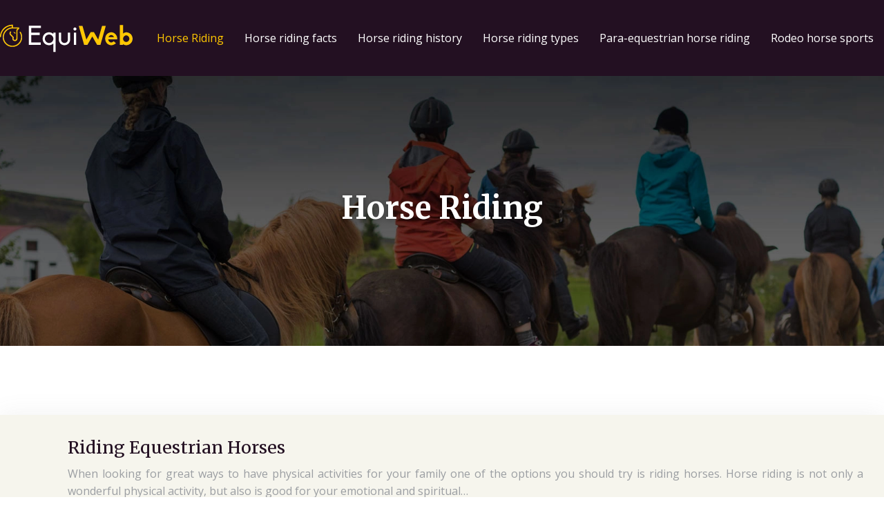

--- FILE ---
content_type: text/html; charset=UTF-8
request_url: https://www.equiweb.co.uk/horse-riding/
body_size: 7285
content:
<!DOCTYPE html>
<html lang="en-US">
<head>
<meta charset="UTF-8" />
<meta name="viewport" content="width=device-width">
<link rel="shortcut icon" href="/wp-content/uploads/2023/12/favicon-Equi-Web.webp" /><meta name='robots' content='max-image-preview:large' />
<title></title><meta name="description" content=""><link rel="alternate" type="application/rss+xml" title=" &raquo; Horse Riding Category Feed" href="https://www.equiweb.co.uk/horse-riding/feed/" />
<style id='wp-img-auto-sizes-contain-inline-css' type='text/css'>
img:is([sizes=auto i],[sizes^="auto," i]){contain-intrinsic-size:3000px 1500px}
/*# sourceURL=wp-img-auto-sizes-contain-inline-css */
</style>
<style id='wp-block-library-inline-css' type='text/css'>
:root{--wp-block-synced-color:#7a00df;--wp-block-synced-color--rgb:122,0,223;--wp-bound-block-color:var(--wp-block-synced-color);--wp-editor-canvas-background:#ddd;--wp-admin-theme-color:#007cba;--wp-admin-theme-color--rgb:0,124,186;--wp-admin-theme-color-darker-10:#006ba1;--wp-admin-theme-color-darker-10--rgb:0,107,160.5;--wp-admin-theme-color-darker-20:#005a87;--wp-admin-theme-color-darker-20--rgb:0,90,135;--wp-admin-border-width-focus:2px}@media (min-resolution:192dpi){:root{--wp-admin-border-width-focus:1.5px}}.wp-element-button{cursor:pointer}:root .has-very-light-gray-background-color{background-color:#eee}:root .has-very-dark-gray-background-color{background-color:#313131}:root .has-very-light-gray-color{color:#eee}:root .has-very-dark-gray-color{color:#313131}:root .has-vivid-green-cyan-to-vivid-cyan-blue-gradient-background{background:linear-gradient(135deg,#00d084,#0693e3)}:root .has-purple-crush-gradient-background{background:linear-gradient(135deg,#34e2e4,#4721fb 50%,#ab1dfe)}:root .has-hazy-dawn-gradient-background{background:linear-gradient(135deg,#faaca8,#dad0ec)}:root .has-subdued-olive-gradient-background{background:linear-gradient(135deg,#fafae1,#67a671)}:root .has-atomic-cream-gradient-background{background:linear-gradient(135deg,#fdd79a,#004a59)}:root .has-nightshade-gradient-background{background:linear-gradient(135deg,#330968,#31cdcf)}:root .has-midnight-gradient-background{background:linear-gradient(135deg,#020381,#2874fc)}:root{--wp--preset--font-size--normal:16px;--wp--preset--font-size--huge:42px}.has-regular-font-size{font-size:1em}.has-larger-font-size{font-size:2.625em}.has-normal-font-size{font-size:var(--wp--preset--font-size--normal)}.has-huge-font-size{font-size:var(--wp--preset--font-size--huge)}.has-text-align-center{text-align:center}.has-text-align-left{text-align:left}.has-text-align-right{text-align:right}.has-fit-text{white-space:nowrap!important}#end-resizable-editor-section{display:none}.aligncenter{clear:both}.items-justified-left{justify-content:flex-start}.items-justified-center{justify-content:center}.items-justified-right{justify-content:flex-end}.items-justified-space-between{justify-content:space-between}.screen-reader-text{border:0;clip-path:inset(50%);height:1px;margin:-1px;overflow:hidden;padding:0;position:absolute;width:1px;word-wrap:normal!important}.screen-reader-text:focus{background-color:#ddd;clip-path:none;color:#444;display:block;font-size:1em;height:auto;left:5px;line-height:normal;padding:15px 23px 14px;text-decoration:none;top:5px;width:auto;z-index:100000}html :where(.has-border-color){border-style:solid}html :where([style*=border-top-color]){border-top-style:solid}html :where([style*=border-right-color]){border-right-style:solid}html :where([style*=border-bottom-color]){border-bottom-style:solid}html :where([style*=border-left-color]){border-left-style:solid}html :where([style*=border-width]){border-style:solid}html :where([style*=border-top-width]){border-top-style:solid}html :where([style*=border-right-width]){border-right-style:solid}html :where([style*=border-bottom-width]){border-bottom-style:solid}html :where([style*=border-left-width]){border-left-style:solid}html :where(img[class*=wp-image-]){height:auto;max-width:100%}:where(figure){margin:0 0 1em}html :where(.is-position-sticky){--wp-admin--admin-bar--position-offset:var(--wp-admin--admin-bar--height,0px)}@media screen and (max-width:600px){html :where(.is-position-sticky){--wp-admin--admin-bar--position-offset:0px}}

/*# sourceURL=wp-block-library-inline-css */
</style><style id='global-styles-inline-css' type='text/css'>
:root{--wp--preset--aspect-ratio--square: 1;--wp--preset--aspect-ratio--4-3: 4/3;--wp--preset--aspect-ratio--3-4: 3/4;--wp--preset--aspect-ratio--3-2: 3/2;--wp--preset--aspect-ratio--2-3: 2/3;--wp--preset--aspect-ratio--16-9: 16/9;--wp--preset--aspect-ratio--9-16: 9/16;--wp--preset--color--black: #000000;--wp--preset--color--cyan-bluish-gray: #abb8c3;--wp--preset--color--white: #ffffff;--wp--preset--color--pale-pink: #f78da7;--wp--preset--color--vivid-red: #cf2e2e;--wp--preset--color--luminous-vivid-orange: #ff6900;--wp--preset--color--luminous-vivid-amber: #fcb900;--wp--preset--color--light-green-cyan: #7bdcb5;--wp--preset--color--vivid-green-cyan: #00d084;--wp--preset--color--pale-cyan-blue: #8ed1fc;--wp--preset--color--vivid-cyan-blue: #0693e3;--wp--preset--color--vivid-purple: #9b51e0;--wp--preset--gradient--vivid-cyan-blue-to-vivid-purple: linear-gradient(135deg,rgb(6,147,227) 0%,rgb(155,81,224) 100%);--wp--preset--gradient--light-green-cyan-to-vivid-green-cyan: linear-gradient(135deg,rgb(122,220,180) 0%,rgb(0,208,130) 100%);--wp--preset--gradient--luminous-vivid-amber-to-luminous-vivid-orange: linear-gradient(135deg,rgb(252,185,0) 0%,rgb(255,105,0) 100%);--wp--preset--gradient--luminous-vivid-orange-to-vivid-red: linear-gradient(135deg,rgb(255,105,0) 0%,rgb(207,46,46) 100%);--wp--preset--gradient--very-light-gray-to-cyan-bluish-gray: linear-gradient(135deg,rgb(238,238,238) 0%,rgb(169,184,195) 100%);--wp--preset--gradient--cool-to-warm-spectrum: linear-gradient(135deg,rgb(74,234,220) 0%,rgb(151,120,209) 20%,rgb(207,42,186) 40%,rgb(238,44,130) 60%,rgb(251,105,98) 80%,rgb(254,248,76) 100%);--wp--preset--gradient--blush-light-purple: linear-gradient(135deg,rgb(255,206,236) 0%,rgb(152,150,240) 100%);--wp--preset--gradient--blush-bordeaux: linear-gradient(135deg,rgb(254,205,165) 0%,rgb(254,45,45) 50%,rgb(107,0,62) 100%);--wp--preset--gradient--luminous-dusk: linear-gradient(135deg,rgb(255,203,112) 0%,rgb(199,81,192) 50%,rgb(65,88,208) 100%);--wp--preset--gradient--pale-ocean: linear-gradient(135deg,rgb(255,245,203) 0%,rgb(182,227,212) 50%,rgb(51,167,181) 100%);--wp--preset--gradient--electric-grass: linear-gradient(135deg,rgb(202,248,128) 0%,rgb(113,206,126) 100%);--wp--preset--gradient--midnight: linear-gradient(135deg,rgb(2,3,129) 0%,rgb(40,116,252) 100%);--wp--preset--font-size--small: 13px;--wp--preset--font-size--medium: 20px;--wp--preset--font-size--large: 36px;--wp--preset--font-size--x-large: 42px;--wp--preset--spacing--20: 0.44rem;--wp--preset--spacing--30: 0.67rem;--wp--preset--spacing--40: 1rem;--wp--preset--spacing--50: 1.5rem;--wp--preset--spacing--60: 2.25rem;--wp--preset--spacing--70: 3.38rem;--wp--preset--spacing--80: 5.06rem;--wp--preset--shadow--natural: 6px 6px 9px rgba(0, 0, 0, 0.2);--wp--preset--shadow--deep: 12px 12px 50px rgba(0, 0, 0, 0.4);--wp--preset--shadow--sharp: 6px 6px 0px rgba(0, 0, 0, 0.2);--wp--preset--shadow--outlined: 6px 6px 0px -3px rgb(255, 255, 255), 6px 6px rgb(0, 0, 0);--wp--preset--shadow--crisp: 6px 6px 0px rgb(0, 0, 0);}:where(body) { margin: 0; }.wp-site-blocks > .alignleft { float: left; margin-right: 2em; }.wp-site-blocks > .alignright { float: right; margin-left: 2em; }.wp-site-blocks > .aligncenter { justify-content: center; margin-left: auto; margin-right: auto; }:where(.is-layout-flex){gap: 0.5em;}:where(.is-layout-grid){gap: 0.5em;}.is-layout-flow > .alignleft{float: left;margin-inline-start: 0;margin-inline-end: 2em;}.is-layout-flow > .alignright{float: right;margin-inline-start: 2em;margin-inline-end: 0;}.is-layout-flow > .aligncenter{margin-left: auto !important;margin-right: auto !important;}.is-layout-constrained > .alignleft{float: left;margin-inline-start: 0;margin-inline-end: 2em;}.is-layout-constrained > .alignright{float: right;margin-inline-start: 2em;margin-inline-end: 0;}.is-layout-constrained > .aligncenter{margin-left: auto !important;margin-right: auto !important;}.is-layout-constrained > :where(:not(.alignleft):not(.alignright):not(.alignfull)){margin-left: auto !important;margin-right: auto !important;}body .is-layout-flex{display: flex;}.is-layout-flex{flex-wrap: wrap;align-items: center;}.is-layout-flex > :is(*, div){margin: 0;}body .is-layout-grid{display: grid;}.is-layout-grid > :is(*, div){margin: 0;}body{padding-top: 0px;padding-right: 0px;padding-bottom: 0px;padding-left: 0px;}a:where(:not(.wp-element-button)){text-decoration: underline;}:root :where(.wp-element-button, .wp-block-button__link){background-color: #32373c;border-width: 0;color: #fff;font-family: inherit;font-size: inherit;font-style: inherit;font-weight: inherit;letter-spacing: inherit;line-height: inherit;padding-top: calc(0.667em + 2px);padding-right: calc(1.333em + 2px);padding-bottom: calc(0.667em + 2px);padding-left: calc(1.333em + 2px);text-decoration: none;text-transform: inherit;}.has-black-color{color: var(--wp--preset--color--black) !important;}.has-cyan-bluish-gray-color{color: var(--wp--preset--color--cyan-bluish-gray) !important;}.has-white-color{color: var(--wp--preset--color--white) !important;}.has-pale-pink-color{color: var(--wp--preset--color--pale-pink) !important;}.has-vivid-red-color{color: var(--wp--preset--color--vivid-red) !important;}.has-luminous-vivid-orange-color{color: var(--wp--preset--color--luminous-vivid-orange) !important;}.has-luminous-vivid-amber-color{color: var(--wp--preset--color--luminous-vivid-amber) !important;}.has-light-green-cyan-color{color: var(--wp--preset--color--light-green-cyan) !important;}.has-vivid-green-cyan-color{color: var(--wp--preset--color--vivid-green-cyan) !important;}.has-pale-cyan-blue-color{color: var(--wp--preset--color--pale-cyan-blue) !important;}.has-vivid-cyan-blue-color{color: var(--wp--preset--color--vivid-cyan-blue) !important;}.has-vivid-purple-color{color: var(--wp--preset--color--vivid-purple) !important;}.has-black-background-color{background-color: var(--wp--preset--color--black) !important;}.has-cyan-bluish-gray-background-color{background-color: var(--wp--preset--color--cyan-bluish-gray) !important;}.has-white-background-color{background-color: var(--wp--preset--color--white) !important;}.has-pale-pink-background-color{background-color: var(--wp--preset--color--pale-pink) !important;}.has-vivid-red-background-color{background-color: var(--wp--preset--color--vivid-red) !important;}.has-luminous-vivid-orange-background-color{background-color: var(--wp--preset--color--luminous-vivid-orange) !important;}.has-luminous-vivid-amber-background-color{background-color: var(--wp--preset--color--luminous-vivid-amber) !important;}.has-light-green-cyan-background-color{background-color: var(--wp--preset--color--light-green-cyan) !important;}.has-vivid-green-cyan-background-color{background-color: var(--wp--preset--color--vivid-green-cyan) !important;}.has-pale-cyan-blue-background-color{background-color: var(--wp--preset--color--pale-cyan-blue) !important;}.has-vivid-cyan-blue-background-color{background-color: var(--wp--preset--color--vivid-cyan-blue) !important;}.has-vivid-purple-background-color{background-color: var(--wp--preset--color--vivid-purple) !important;}.has-black-border-color{border-color: var(--wp--preset--color--black) !important;}.has-cyan-bluish-gray-border-color{border-color: var(--wp--preset--color--cyan-bluish-gray) !important;}.has-white-border-color{border-color: var(--wp--preset--color--white) !important;}.has-pale-pink-border-color{border-color: var(--wp--preset--color--pale-pink) !important;}.has-vivid-red-border-color{border-color: var(--wp--preset--color--vivid-red) !important;}.has-luminous-vivid-orange-border-color{border-color: var(--wp--preset--color--luminous-vivid-orange) !important;}.has-luminous-vivid-amber-border-color{border-color: var(--wp--preset--color--luminous-vivid-amber) !important;}.has-light-green-cyan-border-color{border-color: var(--wp--preset--color--light-green-cyan) !important;}.has-vivid-green-cyan-border-color{border-color: var(--wp--preset--color--vivid-green-cyan) !important;}.has-pale-cyan-blue-border-color{border-color: var(--wp--preset--color--pale-cyan-blue) !important;}.has-vivid-cyan-blue-border-color{border-color: var(--wp--preset--color--vivid-cyan-blue) !important;}.has-vivid-purple-border-color{border-color: var(--wp--preset--color--vivid-purple) !important;}.has-vivid-cyan-blue-to-vivid-purple-gradient-background{background: var(--wp--preset--gradient--vivid-cyan-blue-to-vivid-purple) !important;}.has-light-green-cyan-to-vivid-green-cyan-gradient-background{background: var(--wp--preset--gradient--light-green-cyan-to-vivid-green-cyan) !important;}.has-luminous-vivid-amber-to-luminous-vivid-orange-gradient-background{background: var(--wp--preset--gradient--luminous-vivid-amber-to-luminous-vivid-orange) !important;}.has-luminous-vivid-orange-to-vivid-red-gradient-background{background: var(--wp--preset--gradient--luminous-vivid-orange-to-vivid-red) !important;}.has-very-light-gray-to-cyan-bluish-gray-gradient-background{background: var(--wp--preset--gradient--very-light-gray-to-cyan-bluish-gray) !important;}.has-cool-to-warm-spectrum-gradient-background{background: var(--wp--preset--gradient--cool-to-warm-spectrum) !important;}.has-blush-light-purple-gradient-background{background: var(--wp--preset--gradient--blush-light-purple) !important;}.has-blush-bordeaux-gradient-background{background: var(--wp--preset--gradient--blush-bordeaux) !important;}.has-luminous-dusk-gradient-background{background: var(--wp--preset--gradient--luminous-dusk) !important;}.has-pale-ocean-gradient-background{background: var(--wp--preset--gradient--pale-ocean) !important;}.has-electric-grass-gradient-background{background: var(--wp--preset--gradient--electric-grass) !important;}.has-midnight-gradient-background{background: var(--wp--preset--gradient--midnight) !important;}.has-small-font-size{font-size: var(--wp--preset--font-size--small) !important;}.has-medium-font-size{font-size: var(--wp--preset--font-size--medium) !important;}.has-large-font-size{font-size: var(--wp--preset--font-size--large) !important;}.has-x-large-font-size{font-size: var(--wp--preset--font-size--x-large) !important;}
/*# sourceURL=global-styles-inline-css */
</style>

<link rel='stylesheet' id='accordion-css-css' href='https://www.equiweb.co.uk/wp-content/plugins/medialab-gutenberg/accordion.css?ver=0d439bab7f14f6e3198bb44c9da0e45d' type='text/css' media='all' />
<link rel='stylesheet' id='default-css' href='https://www.equiweb.co.uk/wp-content/themes/factory-templates-4/style.css?ver=0d439bab7f14f6e3198bb44c9da0e45d' type='text/css' media='all' />
<link rel='stylesheet' id='bootstrap5-css' href='https://www.equiweb.co.uk/wp-content/themes/factory-templates-4/css/bootstrap.min.css?ver=0d439bab7f14f6e3198bb44c9da0e45d' type='text/css' media='all' />
<link rel='stylesheet' id='bootstrap-icon-css' href='https://www.equiweb.co.uk/wp-content/themes/factory-templates-4/css/bootstrap-icons.css?ver=0d439bab7f14f6e3198bb44c9da0e45d' type='text/css' media='all' />
<link rel='stylesheet' id='global-css' href='https://www.equiweb.co.uk/wp-content/themes/factory-templates-4/css/global.css?ver=0d439bab7f14f6e3198bb44c9da0e45d' type='text/css' media='all' />
<link rel='stylesheet' id='light-theme-css' href='https://www.equiweb.co.uk/wp-content/themes/factory-templates-4/css/light.css?ver=0d439bab7f14f6e3198bb44c9da0e45d' type='text/css' media='all' />
<script type="text/javascript" src="https://www.equiweb.co.uk/wp-includes/js/jquery/jquery.min.js?ver=0d439bab7f14f6e3198bb44c9da0e45d" id="jquery-core-js"></script>
<script type="text/javascript" src="https://www.equiweb.co.uk/wp-includes/js/jquery/jquery-migrate.min.js?ver=0d439bab7f14f6e3198bb44c9da0e45d" id="jquery-migrate-js"></script>
<script type="text/javascript" src="https://code.jquery.com/jquery-3.2.1.min.js?ver=0d439bab7f14f6e3198bb44c9da0e45d" id="jquery3.2.1-js"></script>
<script type="text/javascript" src="https://www.equiweb.co.uk/wp-content/themes/factory-templates-4/js/fn.js?ver=0d439bab7f14f6e3198bb44c9da0e45d" id="default_script-js"></script>
<link rel="https://api.w.org/" href="https://www.equiweb.co.uk/wp-json/" /><link rel="alternate" title="JSON" type="application/json" href="https://www.equiweb.co.uk/wp-json/wp/v2/categories/1" /><link rel="EditURI" type="application/rsd+xml" title="RSD" href="https://www.equiweb.co.uk/xmlrpc.php?rsd" />
 
<meta name="google-site-verification" content="Yf1n_8KhKdm2GcQcrz0rcb74i07008a8_NpNOA6FGmw" />
<link href="https://fonts.googleapis.com/css2?family=Merriweather:wght@300;400;700;900&family=Open+Sans:wght@300;400;500;600;700;800&display=swap" rel="stylesheet">
<meta name="google-site-verification" content="BcJgiLzIIbP7UHPzqqG33DCfKXoWhoEtPei7XiBqCG4" /> 
<style type="text/css">
.default_color_background,.menu-bars{background-color : #ffc701 }.default_color_text,a,h1 span,h2 span,h3 span,h4 span,h5 span,h6 span{color :#ffc701 }.navigation li a,.navigation li.disabled,.navigation li.active a,.owl-dots .owl-dot.active span,.owl-dots .owl-dot:hover span{background-color: #ffc701;}
.block-spc{border-color:#ffc701}
.page-content a{color : #ffc701 }.page-content a:hover{color : #f7df88 }.home .body-content a{color : #c500ba }.home .body-content a:hover{color : #dc3545 }.col-menu,.main-navigation{background-color:transparent;}.main-navigation {padding:10px 0 ;}.main-navigation.scrolled{padding:0 0 ;}.main-navigation.scrolled{background-color:#231022;}.main-navigation .logo-main{height: 44px;}.main-navigation  .logo-sticky{height: 40px;}.main-navigation .sub-menu{background-color: #231022;}nav li a{font-size:16px;}nav li a{line-height:40px;}nav li a{color:#fff!important;}nav li:hover > a,.current-menu-item > a{color:#ffc701!important;}.archive h1{color:#fff!important;}.category .subheader,.single .subheader{padding:160px 0px }.archive h1{text-align:center!important;} .archive h1{font-size:45px}  .archive h2,.cat-description h2{font-size:25px} .archive h2 a,.cat-description h2{color:#231022!important;}.archive .readmore{background-color:#ffc701;}.archive .readmore{color:#fff;}.archive .readmore:hover{background-color:#231022;}.archive .readmore:hover{color:#fff;}.archive .readmore{padding:8px 20px;}.single h1{color:#fff!important;}.single .the-post h2{color:#111!important;}.single .the-post h3{color:#111!important;}.single .the-post h4{color:#111!important;}.single .the-post h5{color:#111!important;}.single .the-post h6{color:#111!important;} .single .post-content a{color:#ffc701} .single .post-content a:hover{color:#f7df88}.single h1{text-align:center!important;}.single h1{font-size: 45px}.single h2{font-size: 27px}.single h3{font-size: 21px}.single .the-post p:first-child::first-letter{background-color: #ffc701;padding: 8px 5px;margin-right: 4px;margin-bottom:4px}footer{background-position:top } #back_to_top{background-color:#f7a801;}#back_to_top i, #back_to_top svg{color:#fff;}#back_to_top {padding:3px 12px 6px;}</style>
<style>:root {
    --color-primary: #ffc701;
    --color-primary-light: #ffff01;
    --color-primary-dark: #b28b00;
    --color-primary-hover: #e5b300;
    --color-primary-muted: #ffff01;
            --color-background: #fff;
    --color-text: #000000;
} </style>
<style id="custom-st" type="text/css">
body{font-style:normal;line-height:1.6;color:#9b9ea2;font-family:'Open Sans',sans-serif;font-size:16px;font-weight:400;}h1,h2,h3,h4{font-family:"Merriweather",Sans-serif;font-weight:300;line-height:1.4;}a{text-decoration:none;}.main-navigation {z-index:3;}body:not(.home) .main-navigation {background-color:#231022;}.navbar{padding:0!important;}.navbar-toggler{border:none}nav li a{font-style:normal;font-family:'Open Sans',sans-serif;font-weight:400;padding:25px 15px!important;}.sub-menu li a{padding:0!important;line-height:30px;}p{text-align:justify;}.main-navigation .menu-item-has-children::after{top:33px;right:0;color:#ffc701;}.bloc2{padding:4% 0% 3% 0%;}.petit-titre{font-family:"Merriweather",Sans-serif;font-weight:300;}.to-top-marneg{margin-top:-42px;}.col1{transition:.3s;background-color:#ffffff;}.col1:hover{background-color:#EEECDD;}.goutiere-4{gap:3.7em;}.espacement{padding:0px 25px 10px 25px;}.reduit-col{padding:0 3%;}.zoom-img{overflow:hidden;}.zoom-img img{transition:all 0.5s ease;}.zoom-img:hover img{transform:scale(1.1);}.zoom-img.wp-block-image figcaption{margin-bottom:0;margin-top:0;}footer{color:rgba(128,132,137,1);font-size:14px;text-align:center;}#back_to_top svg {width:20px;}#inactive,.to-top {box-shadow:none;z-index:3;}footer .footer-widget{color:#000;margin:0 0 0.5em;line-height:1.3;font-size:18px;font-weight:400;text-transform:uppercase;border-bottom:none!important;}.archive h1,.single h1{position:relative;font-weight:700;text-shadow:0px 2px 8px rgba(0,0,0,0.35);}.archive h2,.single .the-post h2,.single .the-post h3{font-weight:500;}.archive .post{background-color:#F6F5ED;-webkit-box-shadow:0px 0px 32px 0px rgba(122,122,122,0.1);-moz-box-shadow:0px 0px 32px 0px rgba(122,122,122,0.1);box-shadow:0px 0px 32px 0px rgba(122,122,122,0.1);padding:30px 30px 30px;}.archive .readmore{letter-spacing:0.3px;font-size:12px;line-height:24px;font-weight:600;text-transform:uppercase;border-radius:4px;border:none;}.widget_sidebar{margin-bottom:50px;background:#fff;-webkit-box-shadow:0 15px 76px 0 rgba(0,0,0,.1);box-shadow:0 15px 76px 0 rgba(0,0,0,.1);box-sizing:border-box;text-align:center;padding:25px 20px 20px;}.widget_sidebar .sidebar-widget{margin-bottom:1em;color:#111;text-align:left;position:relative;padding-bottom:1em;font-weight:500;border-bottom:none;font-size:20px;}.widget_sidebar .sidebar-widget:after,.widget_sidebar .sidebar-widget:before{content:"";position:absolute;left:0;bottom:2px;height:0;}.widget_sidebar .sidebar-widget:before{width:100%;border-bottom:1px solid #ececec;}.widget_sidebar .sidebar-widget:after{width:50px;border-bottom:1px solid #ffc701;}.single .the-post p:first-child::first-letter{font-size:30px;height:55px;line-height:22px;padding:15px;width:55px;font-weight:500;margin-top:5px;color:#fff;float:left;margin:0 20px 0 0;text-align:center;}.single .all-post-content{padding:30px;background:#fff;-webkit-box-shadow:0 15px 76px 0 rgba(0,0,0,.06);box-shadow:0 15px 76px 0 rgba(0,0,0,.06);margin-bottom:50px;}.loop-post .align-items-center div{padding:0 0 0 20px;}@media screen and (max-width:1600px){.reduit-col {padding:0 5%;}}@media screen and (max-width:1024px){.bloc1{min-height:75vh!important;}.home h1{line-height:35px!important;font-size:25px!important;}.home h2{line-height:28px!important;font-size:24px!important;}.home h3{font-size:15px!important}}@media screen and (max-width:960px){.main-navigation.container-fluid{background:#231022;}.bloc1 {background:#000;}main-navigation .menu-item-has-children::after{top:16px;}nav li a {padding:10px!important;}.navbar {padding:10px 15px!important;}.navbar-toggler-icon {background-color:#ffc701;}.navbar-toggler {border:none;}}@media screen and (max-width:375px){.col1 {margin:0 8% !important;}.bloc2{padding:4%;}h1{font-size:30px!important;}h2{font-size:20px!important;}.category .subheader,.single .subheader {padding:70px 0px;}footer .copyright{padding:25px 50px}.loop-post .align-items-center div {padding:0;}}</style>
</head> 

<body class="archive category category-horse-riding category-1 wp-theme-factory-templates-4" style="background-color: #fff;">

<div class="main-navigation  container-fluid is_sticky over-mobile">
<nav class="navbar navbar-expand-lg  container-xxl">

<a id="logo" href="https://www.equiweb.co.uk">
<img class="logo-main" src="/wp-content/uploads/2023/12/logo-Equi-Web.webp"  width="193px"   height="44px"  alt="logo">
<img class="logo-sticky" src="/wp-content/uploads/2023/12/logo-Equi-Web.webp" width="auto" height="40px" alt="logo"></a>

    <button class="navbar-toggler" type="button" data-bs-toggle="collapse" data-bs-target="#navbarSupportedContent" aria-controls="navbarSupportedContent" aria-expanded="false" aria-label="Toggle navigation">
      <span class="navbar-toggler-icon"><i class="bi bi-list"></i></span>
    </button>

    <div class="collapse navbar-collapse" id="navbarSupportedContent">

<ul id="main-menu" class="classic-menu navbar-nav ms-auto mb-2 mb-lg-0"><li id="menu-item-32" class="menu-item menu-item-type-taxonomy menu-item-object-category current-menu-item"><a href="https://www.equiweb.co.uk/horse-riding/">Horse Riding</a></li>
<li id="menu-item-33" class="menu-item menu-item-type-taxonomy menu-item-object-category"><a href="https://www.equiweb.co.uk/horse-riding-facts/">Horse riding facts</a></li>
<li id="menu-item-34" class="menu-item menu-item-type-taxonomy menu-item-object-category"><a href="https://www.equiweb.co.uk/horse-riding-history/">Horse riding history</a></li>
<li id="menu-item-35" class="menu-item menu-item-type-taxonomy menu-item-object-category"><a href="https://www.equiweb.co.uk/horse-riding-types/">Horse riding types</a></li>
<li id="menu-item-36" class="menu-item menu-item-type-taxonomy menu-item-object-category"><a href="https://www.equiweb.co.uk/para-equestrian-horse-riding/">Para-equestrian horse riding</a></li>
<li id="menu-item-37" class="menu-item menu-item-type-taxonomy menu-item-object-category"><a href="https://www.equiweb.co.uk/rodeo-horse-sports/">Rodeo horse sports</a></li>
</ul>
</div>
</nav>
</div><!--menu-->
<div style="" class="body-content     ">
  <div class="subheader container-fluid" style="background-image:url(/wp-content/uploads/2023/12/cat-equi-web.webp);background-position:top; background-color:#000">
<div id="mask" style=""></div> 
<div class="container-xxl"><h1 class="title">Horse Riding</h1></div>
</div>


<div class="container-xxl the-cat-content">
  
<div class="loop-post"> 

<div class="row post">


<div class="col-md-12 col-xs-12 ps-m-0 ps-lg-5 pe-0 d-flex align-items-center">
<div> 
<h2><a href="https://www.equiweb.co.uk/riding-equestrian-horses/">Riding Equestrian Horses</a></h2>
<p>When looking for great ways to have physical activities for your family one of the options you should try is riding horses. Horse riding is not only a wonderful physical activity, but also is good for your emotional and spiritual&#8230;</p>
<a class="readmore read-more" href="https://www.equiweb.co.uk/riding-equestrian-horses/">Read more</a>
</div>
</div>
</div>


<div class="row post">


<div class="col-md-12 col-xs-12 ps-m-0 ps-lg-5 pe-0 d-flex align-items-center">
<div> 
<h2><a href="https://www.equiweb.co.uk/william-fox-pitt-makes-remarkable-comeback/">William Fox-Pitt makes remarkable comeback</a></h2>
<p>Former world number one William Fox-Pitt fell of his horse in last October’s World Young Horse Championships which made people think that his riding days had come to an end. The 47-year-old suffered a head trauma which put his live&#8230;</p>
<a class="readmore read-more" href="https://www.equiweb.co.uk/william-fox-pitt-makes-remarkable-comeback/">Read more</a>
</div>
</div>
</div>


<div class="row post">


<div class="col-md-12 col-xs-12 ps-m-0 ps-lg-5 pe-0 d-flex align-items-center">
<div> 
<h2><a href="https://www.equiweb.co.uk/horse-riding-2/">Horse Riding</a></h2>
<p>Equestrianism is probably one of the finest sports in the world. It has been passionately followed by some of the most elegant people in the world. It is known by many other names in different countries. It is called “horseback&#8230;</p>
<a class="readmore read-more" href="https://www.equiweb.co.uk/horse-riding-2/">Read more</a>
</div>
</div>
</div>

</div>

<script>
$(window).on('load', function() {
  var description = $('.sh-top').html();
  if (description && $.trim(description) !== "") {
    $('.the-cat-content').append(
      '<div class="mt-5 cat-description">' + description + '</div>'
    );
  }
});
</script>

<div class="pag-post container text-center mt-5 mb-5">
</div>

</div>

</div><!--body-content-->

<footer class="container-fluid" style="background-color:#191717; ">
<div class="container-xxl">	
<div class="widgets">
<div class="row">
<div class="col-xxl-12 col-md-12">
<div class="widget_footer"><img width="193" height="44" src="https://www.equiweb.co.uk/wp-content/uploads/2023/12/logo-Equi-Web.webp" class="image wp-image-25236  attachment-full size-full" alt="" style="max-width: 100%; height: auto;" decoding="async" loading="lazy" /></div><div class="widget_footer">			<div class="textwidget"><p class="text-center" style="margin-top: 2em;">All the horse riding techniques, terms and principles for both beginners and connoisseurs.</p>
</div>
		</div></div>
</div>
</div></div>
</footer>

<div class="to-top square" id="inactive"><a id='back_to_top'><svg xmlns="http://www.w3.org/2000/svg" width="16" height="16" fill="currentColor" class="bi bi-arrow-up-short" viewBox="0 0 16 16">
  <path fill-rule="evenodd" d="M8 12a.5.5 0 0 0 .5-.5V5.707l2.146 2.147a.5.5 0 0 0 .708-.708l-3-3a.5.5 0 0 0-.708 0l-3 3a.5.5 0 1 0 .708.708L7.5 5.707V11.5a.5.5 0 0 0 .5.5z"/>
</svg></a></div>
<script type="text/javascript">
	let calcScrollValue = () => {
	let scrollProgress = document.getElementById("progress");
	let progressValue = document.getElementById("back_to_top");
	let pos = document.documentElement.scrollTop;
	let calcHeight = document.documentElement.scrollHeight - document.documentElement.clientHeight;
	let scrollValue = Math.round((pos * 100) / calcHeight);
	if (pos > 500) {
	progressValue.style.display = "grid";
	} else {
	progressValue.style.display = "none";
	}
	scrollProgress.addEventListener("click", () => {
	document.documentElement.scrollTop = 0;
	});
	scrollProgress.style.background = `conic-gradient( ${scrollValue}%, #fff ${scrollValue}%)`;
	};
	window.onscroll = calcScrollValue;
	window.onload = calcScrollValue;
</script>






<script type="speculationrules">
{"prefetch":[{"source":"document","where":{"and":[{"href_matches":"/*"},{"not":{"href_matches":["/wp-*.php","/wp-admin/*","/wp-content/uploads/*","/wp-content/*","/wp-content/plugins/*","/wp-content/themes/factory-templates-4/*","/*\\?(.+)"]}},{"not":{"selector_matches":"a[rel~=\"nofollow\"]"}},{"not":{"selector_matches":".no-prefetch, .no-prefetch a"}}]},"eagerness":"conservative"}]}
</script>
<p class="text-center" style="margin-bottom: 0px"><a href="/plan-du-site/">Plan du site</a></p><script type="text/javascript" src="https://www.equiweb.co.uk/wp-content/plugins/medialab-gutenberg/accordion-script.js?ver=0d439bab7f14f6e3198bb44c9da0e45d" id="accordion-script-js"></script>
<script type="text/javascript" src="https://www.equiweb.co.uk/wp-content/themes/factory-templates-4/js/bootstrap.bundle.min.js" id="bootstrap5-js"></script>

<script type="text/javascript">
$(document).ready(function() {
$( ".the-post img" ).on( "click", function() {
var url_img = $(this).attr('src');
$('.img-fullscreen').html("<div><img src='"+url_img+"'></div>");
$('.img-fullscreen').fadeIn();
});
$('.img-fullscreen').on( "click", function() {
$(this).empty();
$('.img-fullscreen').hide();
});
//$('.block2.st3:first-child').removeClass("col-2");
//$('.block2.st3:first-child').addClass("col-6 fheight");
});
</script>










<div class="img-fullscreen"></div>

</body>
</html>